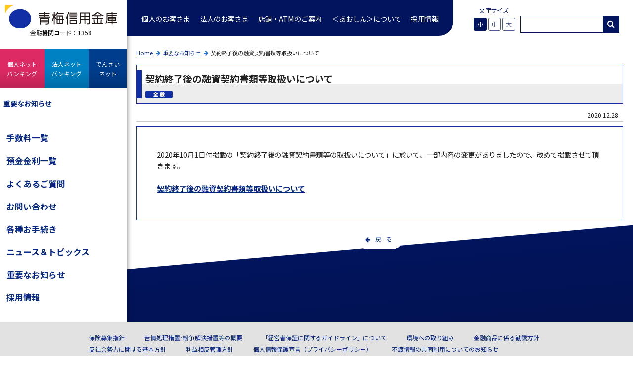

--- FILE ---
content_type: text/html
request_url: https://www.aosyn.co.jp/attention/aosyn/2020/201228.html
body_size: 8941
content:
<!DOCTYPE html>
<html lang="ja">
<head>
  <meta charset="UTF-8">
  <title>契約終了後の融資契約書類等取扱いについて｜2020｜青梅信用金庫</title>
  
    <meta name="description" content="東京西部・埼玉南部を基盤とする信用金庫。店舗一覧、商品・サービス案内。">
  <meta name="keywords" content="青梅,青梅マラソン,信用金庫,あおしん,融資,住宅ローン,預金,定期預金,年金">
  <meta name="viewport" content="width=device-width, initial-scale=1">
  <meta name="apple-mobile-web-app-title" content="あおしん">
  <base href="/" />
  <link rel="apple-touch-icon" href="/apple-touch-icon-precomposed.png">
  <link rel="canonical" href="attention/aosyn/2020/201228.html">
  <link rel="preconnect" href="https://fonts.gstatic.com">
  <link rel="stylesheet" href="https://fonts.googleapis.com/css2?family=Noto+Sans+JP:wght@400;700&display=swap">
  <link rel="stylesheet" href="https://fonts.googleapis.com/css2?family=Noto+Serif+JP:wght@400;700&display=swap">
  <link rel="stylesheet" href="/common/css/swiper.min.css">
  <link rel="stylesheet" href="/common/css/font-awesome.min.css">
  <link rel="stylesheet" href="/common/css/basic2023.css">
  
  <link rel="stylesheet" href="/common/css/sub2023.css">
  <link rel="stylesheet" href="/common/css/sub_other.css">
  
  <link rel="stylesheet" href="/common/css/attention.css?123456">
  <link rel="stylesheet" href="/common/css/font-awesome.min.css">
  <style type="text/css">
  <!--
  
  -->
  </style>
  <!-- Google Tag Manager 2023 -->
<script>(function(w,d,s,l,i){w[l]=w[l]||[];w[l].push({'gtm.start':
new Date().getTime(),event:'gtm.js'});var f=d.getElementsByTagName(s)[0],
j=d.createElement(s),dl=l!='dataLayer'?'&l='+l:'';j.async=true;j.src=
'https://www.googletagmanager.com/gtm.js?id='+i+dl;f.parentNode.insertBefore(j,f);
})(window,document,'script','dataLayer','GTM-KMV57C');</script>
<!-- End Google Tag Manager 2023 -->

<!-- Google Tag Manager koukoku2509-->
<script>(function(w,d,s,l,i){w[l]=w[l]||[];w[l].push({'gtm.start':
new Date().getTime(),event:'gtm.js'});var f=d.getElementsByTagName(s)[0],
j=d.createElement(s),dl=l!='dataLayer'?'&l='+l:'';j.async=true;j.src=
'https://www.googletagmanager.com/gtm.js?id='+i+dl;f.parentNode.insertBefore(j,f);
})(window,document,'script','dataLayer','GTM-T7MGNCN');</script>
<!-- End Google Tag Manager -->

</head>

<body id="attention" class="c_201228">
<!-- Google Tag Manager 2023 (noscript) -->
<noscript><iframe src="https://www.googletagmanager.com/ns.html?id=GTM-KMV57C"
height="0" width="0" style="display:none;visibility:hidden"></iframe></noscript>
<!-- End Google Tag Manager 2023 (noscript) -->

<!-- Google Tag Manager (noscript) koukoku2509-->
<noscript><iframe src="https://www.googletagmanager.com/ns.html?id=GTM-T7MGNCN"
height="0" width="0" style="display:none;visibility:hidden"></iframe></noscript>
<!-- End Google Tag Manager (noscript) -->

<!--
<div id="iebox">
  <p><a href="/ie/">Internet Explorer6 および Internet Explorer7 をお使いの方でインターネットバンキングおよびでんさいネットをご利用の方はこちらからログインしてください。</a></p>
</div>
-->

<div id="contents">
  
  <a href="/" id="logobox">
  <h1><img src="/common/img/logo.svg" alt="青梅信用金庫" /></h1>
  <p>金融機関コード：1358</p>
  </a>

<div id="centerbox">
<header id="header">
	
  <nav id="main_menu" class="cate918">
    <a id="btn_sp_menu"><i class="fa fa-list fa-2x"></i><span>menu</span></a>
	
	<ul><li><a href="/kojin/" title="個人のお客さま" >個人のお客さま</a></li>
<li><a href="/houjin/" title="法人のお客さま" >法人のお客さま</a></li>
<li><a href="/shop/" title="店舗・ATMのご案内" >店舗・ATMのご案内</a></li>
<li><a href="/about/" title="＜あおしん＞について" >＜あおしん＞について</a></li>
<li class="last"><a href="/recruit/" title="採用情報" >採用情報</a></li>
</ul>
	
	
	</nav>
	<!--/#main_menu-->
		<div id="header_box">
			<div id="font-box">
				<p id="font_size">文字サイズ</p>
				<p id="bt_font_size"></p>
			</div>
			<div id="search_box">
			<div id="search_box_inner">
			
			<div class="mt-site-search-container"><div id="mt-site-search" class="mt-site-search" data-fields="keywords" data-language="ja_JP" data-entry-jsons="https://search-1710557528-17977.movabletype.io/65f50de3ea7db88500f80c9d/entry.json" data-form-action="/result.html" data-no-site-fetch="1" data-search-id="65f50de3ea7db88500f80c9d" data-search-result-container="result_box" data-search-result-count="30" data-site-id="38891" data-storage-id="65f50de3ea7db88500f80c9d"></div><script src="https://site-search.movabletype.net/v1/assets/38891/js/search.js" id="mt-site-search-script" async defer></script></div>


			</div>
			</div>
<!--/#search-->
</div>
<!--/#header_box-->

</header>
<!-- /#header -->

  <nav id="ib_menu">
    <ul>
      <li id="bt_ib"><a href="ibk/"><span><strong>個人</strong><br>ネット<br>バンキング</span></a></li>
      <li id="bt_ibh"><a href="ibh/"><span><strong>法人</strong><br>ネット<br>バンキング</span></a></li>
      <li id="bt_den"><a href="/den/"><span>でんさい<br>ネット</span></a></li>		
    </ul>
  </nav>
  
  <div id="mainbox">

<div class="mainbox_inner">	
<div class="breadcrumbs"><a class="b_crumb" href="/" title="Home">Home</a><i class="fa fa-arrow-right"></i><a class="b_crumb" href="/attention/" title="重要なお知らせ 一覧">重要なお知らせ</a><i class="fa fa-arrow-right"></i><span class="b_currentCrumb">契約終了後の融資契約書類等取扱いについて</span></div>
<!-- &ignoreIds=`2` -->
<h2 class="st1"><div>契約終了後の融資契約書類等取扱いについて
<span class="cate"><img src="/common/img/icn_aosyn.gif" alt="aosyn853-3" /></span>

</div></h2>
<p class="news_date">2020.12.28</p>
</div>



  <div id="main_img_box">
  <div class="mainbox_inner">	
	<div class="mainbox_image">
 	
	
	</div>
  
  </div>
  </div>
              
  <div class="mainbox_inner">
<div class="whitebox">
<p>2020年10月1日付掲載の「契約終了後の融資契約書類等の取扱いについて」に於いて、一部内容の変更がありましたので、改めて掲載させて頂きます。</p>
	
<h5 class="st1"><a href="../../../content/files/news/201228.pdf" target="_blank">契約終了後の融資契約書類等取扱いについて</a></h5>
</div>
</div>
  <div class="mainbox_inner">
  
  </div>
  
  <!-- .bottom_menu -->
  <div class="bottom_menu">
  <p class="bt_back"><a href="javascript:history.back();">戻る</a></p>
  </div>
  <!-- /.bottom_menu -->
  
  </div>
</div>
<!-- /#centerbox -->


<div id="sidebox">

  <ul id="ib_menu_side">
<li id="bt_ib"><a href="ibk/"><span>個人ネット<br>バンキング</span></a></li>
<li id="bt_ibh"><a href="ibh/"><span>法人ネット<br>バンキング</span></a></li>
<li id="bt_den"><a href="/den/"><span>でんさい<br>ネット</span></a></li>		
</ul>
  
  <nav id="sub_menu">
  <h2><a href="/attention/">重要なお知らせ</a></h2>
  
  </nav>
  <!--/#sub_menu-->
  
  <div id="sidebox_inner">
  	<div id="info_menu">
	<h2>AOSYN INFORMATION</h2>
	<ul>
		<li id="info_menu_01"><a href="about/fee/pay.html" class="btover">手数料一覧</a></li>
		<li id="info_menu_08"><a href="kojin/tameru/kinri/yokin.html" class="btover">預金金利一覧</a></li>
		<li id="info_menu_02"><a href="about/qa/" class="btover">よくあるご質問</a></li>
		<li id="info_menu_03"><a href="about/inquiry/" class="btover">お問い合わせ</a></li>
		<li id="info_menu_05"><a href="kojin/otherservice/tetsuzuki.html" class="btover">各種お手続き</a></li>
		<li id="info_menu_04"><a href="news/" class="btover">ニュース＆トピックス</a></li>
		<li id="info_menu_06"><a href="attention/" class="btover">重要なお知らせ</a></li>
		<li id="info_menu_07"><a href="/recruit/" class="btover">採用情報</a></li>
	</ul>
	<!--<p><a href="/sagyo/tone.pdf" target="_blank">開発用：tone</a></p>-->
	</div>
	<!--/#info_menu-->
  </div>
  
</div>
<!-- /#sidebox -->	

</div>
<!-- /#contents -->

<div id="footer">



<div id="footer_menu">
  <div class="inner">
  <ul id="footerlinkbox"><div>
  </div>
  </div>
  <!-- /#footer_menu -->

<div class="inner">
<div id="footer_box">
<p id="copyright">Copyright © Ome Shinkin Bank. All Rights Reserved.</p>
<p id="bankcode">金融機関コード：1358</p>	
</div>

<div id="footer_logo">
  <a href="/"><img src="/common/img/logo_s.png" alt="青梅信用金庫" /></a>
</div>

<p id="bt_totop"><a class="pie" href="#big_bg"><i class="fa fa-arrow-up"></i></a></p>

</div>
</div>
<!-- /#footer -->

<script src="/common/js/jquery-3.6.0.min.js"></script>
<script src="/common/js/swiper.min.js"></script>
<script src="/common/js/plugins.js"></script>
<script src="/common/js/main2021.js"></script>




<script type="text/javascript">

</script>

</body>
</html>

--- FILE ---
content_type: text/html
request_url: https://www.aosyn.co.jp/news/footerlink.html
body_size: 2313
content:
<ul>
        <li><a href="/about/policy/hoken.html">保険募集指針</a></li><li><a href="/about/policy/adr.html">苦情処理措置･紛争解決措置等の概要</a></li><li><a href="/about/policy/keieihosyo.html">「経営者保証に関するガイドライン」について</a></li><li><a href="/about/outline/environment.html">環境への取り組み</a></li><li><a href="/about/policy/kanyuu.html">金融商品に係る勧誘方針</a></li><li><a href="/about/policy/hansei.html">反社会勢力に関する基本方針</a></li><li><a href="/about/policy/riekisohan.html">利益相反管理方針</a></li><li><a href="/about/policy/privacy1.html">個人情報保護宣言（プライバシーポリシー）</a></li><li><a href="/about/policy/privacy3.html">不渡情報の共同利用についてのお知らせ</a></li><li><a href="/houjin/improvement/enkatsu.html">地域金融円滑化のための基本方針</a></li><li><a href="/about/policy/privacy4.html">特定個人情報の適正な取り扱いに関する基本方針</a></li><li><a href="/about/policy/policy_gyomu.html">お客さま本位の業務運営に関する基本方針</a></li><li><a href="/about/policy/daiko3.html">電子決済等代行業者との連携および協働について</a></li><li><a href="/about/policy/epn.html">電子公告</a></li><li><a href="/about/policy/regu/">各種規定集のご案内</a></li><li><a href="/about/policy/shintaku.html">信託契約代理店に関する表示</a></li><li><a href="/about/policy/shinkindairi.html">信用金庫代理業者に関する表示</a></li><li><a href="/about/policy/tokumei.html">匿名加工情報の作成及び第三者提供について</a></li><li><a href="/about/policy/mlt.html">マネー・ローンダリング・テロ資金供与・拡散金融対策基本方針</a></li><li><a href="/about/policy/ch.html">カスタマーハラスメントへの対応方針</a></li><li><a href="/about/policy/awp.html">女性活躍推進法に基づく一般事業主行動計画と青梅信用金庫の働き方について</a></li><li><a href="/about/policy/asn.html">次世代育成支援対策推進法に基づく一般事業主行動計画について</a></li><li><a href="/about/policy/csm.html">サイバーセキュリティ管理に関する基本方針</a></li>
	<li><a href="/about/sitemap.html">サイトマップ</a></li>
 </ul>

--- FILE ---
content_type: text/css
request_url: https://www.aosyn.co.jp/common/css/basic2023.css
body_size: 36593
content:
/*! normalize.css v1.1.3 | MIT License | git.io/normalize */article,aside,details,figcaption,figure,footer,header,hgroup,main,nav,section,summary{display:block}audio,canvas,video{display:inline-block;*display:inline;*zoom:1}audio:not([controls]){display:none;height:0}[hidden]{display:none}html{font-size:100%;-ms-text-size-adjust:100%;-webkit-text-size-adjust:100%}html,button,input,select,textarea{font-family:sans-serif}body{margin:0}a:focus{outline:thin dotted}a:active,a:hover{outline:0}h1{font-size:2em;margin:.67em 0}h2{font-size:1.5em;margin:.83em 0}h3{font-size:1.17em;margin:1em 0}h4{font-size:1em;margin:1.33em 0}h5{font-size:.83em;margin:1.67em 0}h6{font-size:.67em;margin:2.33em 0}abbr[title]{border-bottom:1px dotted}b,strong{font-weight:bold}blockquote{margin:1em 40px}dfn{font-style:italic}hr{-moz-box-sizing:content-box;box-sizing:content-box;height:0}mark{background:#ff0;color:#000}p,pre{margin:1em 0}code,kbd,pre,samp{font-family:monospace,serif;_font-family:'courier new',monospace;font-size:1em}pre{white-space:pre;white-space:pre-wrap;word-wrap:break-word}q{quotes:none}q:before,q:after{content:'';content:none}small{font-size:80%}sub,sup{font-size:75%;line-height:0;position:relative;vertical-align:baseline}sup{top:-0.5em}sub{bottom:-0.25em}dl,menu,ol,ul{margin:1em 0}dd{margin:0 0 0 40px}menu,ol,ul{padding:0 0 0 40px}nav ul,nav ol{list-style:none;list-style-image:none}img{border:0;-ms-interpolation-mode:bicubic}svg:not(:root){overflow:hidden}figure{margin:0}form{margin:0}fieldset{border:1px solid silver;margin:0 2px;padding:.35em .625em .75em}legend{border:0;padding:0;white-space:normal;*margin-left:-7px}button,input,select,textarea{font-size:100%;margin:0;vertical-align:baseline;*vertical-align:middle}button,input{line-height:normal}button,select{text-transform:none}button,html input[type="button"],input[type="reset"],input[type="submit"]{-webkit-appearance:button;cursor:pointer;*overflow:visible}button[disabled],html input[disabled]{cursor:default}input[type="checkbox"],input[type="radio"]{box-sizing:border-box;padding:0;*height:13px;*width:13px}input[type="search"]{-webkit-appearance:textfield;-moz-box-sizing:content-box;-webkit-box-sizing:content-box;box-sizing:content-box}input[type="search"]::-webkit-search-cancel-button,input[type="search"]::-webkit-search-decoration{-webkit-appearance:none}button::-moz-focus-inner,input::-moz-focus-inner{border:0;padding:0}textarea{overflow:auto;vertical-align:top}table{border-collapse:collapse;border-spacing:0}
/* 	#footer, .seisaku{
display: none;
} */

/*! HTML5 Boilerplate v4.3.0 | MIT License | http://h5bp.com/ */

/***simple tag***/

html,button,input,select,textarea {color: #222;}


#iebox {
    display: none;
}

html.lt-ie8 #iebox {
    display: block;
}

#iebox a { color: #fff; font-weight: bold; padding: 10px; background-color: red; }


a{color: #052782;outline: 0;
	transition-duration: .5s;
	transition-property: opacity;
}
/* a:visited{color: #052782;} */
a:hover{
	color: #342cd6; text-decoration: none;
	opacity:0.7;
}


html {font-size: 1em;}

::-moz-selection {
    background: #b3d4fd;
    text-shadow: none;
}

::selection {
    background: #b3d4fc;
    text-shadow: none;
}

hr {
    display: block; height: 1px; border: 0; border-top: 1px solid #ccc; margin: 1em 0; padding: 0;
}

audio,canvas,img,video {
	vertical-align: middle;
}

fieldset { border: 0; margin: 0; padding: 0;}

textarea {resize: vertical;}

* {
    -webkit-box-sizing: border-box;
       -moz-box-sizing: border-box;
         -o-box-sizing: border-box;
        -ms-box-sizing: border-box;
            box-sizing: border-box;
}

p { margin: 0;padding: 0.25em 0; }

img {max-width: 100%;}

img[src$=".svg"] {height: 100%;}

ul {
    list-style: none;
    list-style-image: none;
    margin: 0;
    padding: 0;
}

.din {display: none;}

.underbar {border-bottom: 1px solid red;}
.redunderbar {border-bottom: 1px solid red;}

#header ul, #sidebox ul, #footer ul{
	list-style: none;
	list-style-image: none;
	margin: 0;
	padding: 0;
}



/***frame***/
.frame1{
	margin-top: 0.5em;
	margin-bottom: 0.5em;
	border: 1px solid #ccc!important;
	padding: 0.5em 1em;
	background-color: #fffce9!important;  
}
.frame2{
	border: 2px solid #ccc!important;
	padding: 0.5em 1em;
}

.frame3{
	color: #fff;
	background-color: #c44b4b!important;
	padding: 0.25em 0.5em;
	text-align: center;
	font-size: 1.8em;
	border:2px inset #E17F7F!important;	
}

.frame_red{
	color: #fff;
	background-color: #cc0033!important;
	padding: 0.25em 0.5em;
	text-align: center;
	font-size: 1.2em;
}

.frame_blue{
	color: #fff;
	background-color: #1634a2!important;
	padding: 0.25em 0.5em;
	text-align: center;
	font-size: 1.2em;
}

.frame_orenge{
	color: #fff;
	background-color: #ff6600!important;
	padding: 0.25em 0.5em;
	text-align: center;
	font-size: 1.2em;
}

.r10{
	border-radius: 10px;
	-webkit-border-radius: 10px;   
	-moz-border-radius: 10px;
/* 	position: relative; */
}

.yaji, .yaji2{
	background:url(/common/img/yaji_red.gif) center bottom no-repeat;
	background-size: 100%;
	width: 360px;
	height: 70px;
	padding-top: 10px;
	margin: auto;
	color: #fff;
	text-align: center;
	font-size: 13px;
}

.yaji2{
	background:url(/common/img/yaji_beige.gif) center bottom no-repeat;
	background-size: 100%;
	color: #5d2000;
}

/*SP*/
@media screen and (max-width: 767px) {
	.yaji, .yaji2{
			width: 288px;
			height: 56px;
			padding-top: 3px;
		}
}

img .phb300,
.phb300 img{
	padding-bottom: 15px;
	background: url(/common/img/pb300.png) no-repeat center bottom;
}

.dib{display: inline-block;}

.notice{
	padding-left: 1em;
   text-indent: -1em;
}

/***margin, padding***/
.mt{margin-top: 2em!important;}/*段落境界につける*/
.m0{margin:0!important;}
.mt0{margin-top: 0!important;}
.mt5{margin-top: 5px!important;}
.mt10{margin-top: 10px!important;}
.mt20{margin-top: 20px!important;}
.mt30{margin-top: 30px!important;}
.mt40{margin-top: 40px!important;}
.mt50{margin-top: 50px!important;}
.mb0{margin-bottom: 0!important;}
.mb10{margin-bottom: 10px!important;}
.mb20{margin-bottom: 20px!important;}
.mb30{margin-bottom: 30px!important;}
.mb40{margin-bottom: 40px!important;}
.mb50{margin-bottom: 50px!important;}
.mr10{margin-right: 10px!important;}
.mr20{margin-right: 20px!important;}
.mr30{margin-right: 30px!important;}
.mr40{margin-right: 40px!important;}
.mr50{margin-right: 50px!important;}
.mr60{margin-right: 60px!important;}
.mr70{margin-right: 70px!important;}
.ml10{margin-left: 10px!important;}
.ml20{margin-left: 20px!important;}
.ml30{margin-left: 30px!important;}
.ml40{margin-left: 40px!important;}
.ml50{margin-left: 50px!important;}
.mtb10{margin-top: 10px!important; margin-bottom: 10px!important;}

.p0{padding:0!important;}
.p10{padding:10px!important;}
.p20{padding:20px!important;}
.pt0{padding-top: 0!important;}
.pb0{padding-bottom: 0!important;}

.w5{width: 5%!important;}
.w10{width: 10%!important;}
.w15{width: 15%!important;}
.w20{width: 20%!important;}
.w25{width: 25%!important;}
.w30{width: 30%!important;}
.w40{width: 40%!important;}
.w41{width: 41%!important;}
.w42{width: 42%!important;}
.w43{width: 43%!important;}
.w49{width: 49%!important;}
.w50{width: 50%!important;}
.w60{width: 60%!important;}
.w70{width: 70%!important;}
.w80{width: 80%!important;}
.w90{width: 90%!important;}
.w100{width: 100%!important;}
.w_auto{width: auto!important;}
.w50_pc{width: 50%!important;}

.red{color: #ce002e;}
.blue{color: #2945be;}

/***negative margin***/
.nm1,
.nm1 p{
	list-style-type: none;
	padding-left: 1em!important; text-indent: -1em!important;
}

.nm2{
	list-style-type: none;
	padding-left: 2em!important; text-indent: -2em!important;
}

.nm3{
	list-style-type: none;
	padding-left: 3em!important; text-indent: -3em!important;
}

.nm4{
	list-style-type: none;
	padding-left: 4em!important; text-indent: -4em!important;
}

.nm5{
	list-style-type: none;
	padding-left: 5em!important; text-indent: -5em!important;
}



/***table***/
table.st1{
	border: 1px solid #132fa5;
	background-color: #fff;
}

table.st1 th, table.st1 td{
	border: 1px solid #132fa5;
	padding: 5px 10px;
}

table.st1 td.st1{
	background-color: #fffcee;
}

table.st1 th{
	background-color: #e6c4e7;
}

table.st1 th.side1{
	min-width: 6em;
	background-color: #d3deeb;
}

table.st1 .strong{
	background-color: #fffdb0;
	font-size: 1.1em;
}

/******/

table.st2{
	border: 1px solid #a6148e;
	background-color: #fff;
}

table.st2 th, table.st2 td{
	border: 1px solid #6a480d;
	padding: 2px 5px;
}

table.st2 th{
	background-color: #c3e0aa;
}

table.st2 th.side1{
	background-color: #ebe5d4;
}

/******/

table.st3 th{
	border-top: 3px solid #fff;
	border-bottom: 3px solid #fff;
	background-color: #ccc;
	padding: 2px 20px;
}

table.st3 td{
	border-top: 3px solid #fff;
	border-bottom: 3px solid #fff;
	background-color: #ededed;
	padding: 2px 20px;
}

/*金庫概要で利用*/

table.st4{
	width: 100%;
	font-size: 1.16em;
	letter-spacing: 1px;
	border-top: 2px solid #999;
	border-bottom: 1px solid #999;
	background-color: #fff;
	border-collapse:separate;
}

table.st4 th, table.st4 td{
	font-weight: normal;
	border-top: 4px solid #fff;
	border-bottom: 1px solid #999;
	padding: .5em 2em;
	
}

table.st4 th{
	background:url(/common/img/th_bk.png);
}

td.price{
	text-align: right;
	padding-right:5%!important;
}


/*線なし*/
table.nbd,
table.nbd th,
table.nbd td{
	border: 0;
}

/*斜線用*/
/*
td.empty{padding:0!important;}
div.brdrslash{ position:relative; margin:0; padding:0;}
div.brdrslash span{ position:absolute; top:0; left:0; width:0; height:0;}
*/

/*SP*/
@media screen and (max-width: 767px) {
	td.price{
		padding-right:2px!important;
	}
}

.db_cream{
	 outline: solid 5px #e7e7d7;
	 /* background-color: #e7e7d7; */
	 margin-top: 10px;
	 margin-bottom: 10px;
}

/*SP*/
@media screen and (max-width: 767px) {
	.sp_hidden{display: none;}
	.w50_pc{width: auto!important;}
	table.st1 th, table.st1 td{padding: 2px;}
}

/*PC*/
@media print, screen and (min-width: 768px) {
	.pc_hidden{
		display: none;
	}
}


	
.mlr1{
	margin-left:1em;
	margin-right:1em;
}

.mlr2{
	margin-left:2em;
	margin-right:2em;
}

.fll{
	float: left;
}

.flr{
	float: right;
}

.fll1, .fll1_pc{
	float: left;
	padding-right: 1em;
}

.flr1, .flr1_pc{
	float: right;
	padding-left: 1em;
}

.cll{clear: left!important;}
.clr{clear: right!important;}
.clb{clear: both!important;}

.larger{font-size:1.16em;}
.largest{font-size:1.33em;}

.smaller{font-size:0.92em;}
.smallest{font-size:0.83em;}

/*SP*/
@media screen and (max-width: 767px) {
	.sp_smaller{font-size:0.92em;}
	.sp_smallest{font-size:0.83em;}
	.fll1_pc, .flr1_pc{float: none;}
}

.tac{text-align: center;}
.tal{text-align: left;}
.tar{text-align: right;}

.outer{overflow: hidden;}
@media print {
	/*For FireFox*/
/* 	.outer{overflow: visible!important;} */
}


.c_outer{text-align: center;}
.c_outer p{text-align: left;}
.c_inner{display: inline-block;}

.c_outer70{
	width: 82.35%;
	padding-left: 15%;
}

.c_outer80{
	width: 88.89%;
	padding-left: 10%;
}

.c_outer90{
	width: 94.74%;
	margin-left: 5%;
}

.c_inner90{
	margin-left: auto;
	margin-right: auto;
	width: 90%;
}

.c_inner80{
	margin-left: auto;
	margin-right: auto;
	width: 80%;
}

.c_inner70{
	margin-left: auto;
	margin-right: auto;
	width: 70%;
}

.c_inner60{
	margin-left: auto;
	margin-right: auto;
	width: 60%;
}

.c_inner50{
	margin-left: auto;
	margin-right: auto;
	width: 50%;
}

#bt_totop {
    position: fixed;
    bottom: 10px;
    right: 10px;
    z-index:999;
}

#bt_totop a {
    background: #02145d;
    text-decoration: none;
    color: #fff;
    width: 60px;
    height: 50px;
    padding: 5px 0;
    text-align: center;
    display: block;
    border-radius: 8px;  
    -webkit-border-radius: 8px;   
    -moz-border-radius: 8px;
    font-size: 2em;
}

/*PC*/
@media screen and (min-width: 768px) {
	
}

/*PRINT*/
@media print{
	#bt_totop {display: none;}
}


/*SP*/
@media screen and (max-width: 767px) {
	#bt_totop {
	    bottom: 5px;
	    font-size: 1em;
	}
}

/*PC*/
@media screen and (min-width: 768px) {
	#bt_totop a:hover {
	    text-decoration: none;
	    background: #2973CF;
	}
}



/* ==========================================================================
   Author's custom styles
   ========================================================================== */
body{
	font-family: "Noto Sans JP", "Hiragino Kaku Gothic ProN", "ヒラギノ角ゴ ProN W3", Meiryo, メイリオ, Osaka, "MS PGothic", "ＭＳ Ｐゴシック", sans-serif;
	line-height: 1.6;
}

/*PC*/
/*
@media print, screen and (min-width: 768px) {
	body{min-width: 960px;}
}
*/


/***header***/

#header{
	display: flex;
	justify-content: space-between;
	align-items: stretch;
	position: fixed;
	z-index: 5000;
	width: 80%;
}

#logobox{
	display: block;
	position: absolute;
	padding: 10px 20px 10px 10px;
	top: 0;
	left: 0;
	width: 20%;
	text-align: center;
	background: #fff;
	border-radius: 0 0 30px 0;
	text-decoration: none;
	color: #000;
}

#logobox h1{
  max-width: 300px;
  margin: auto;
}

#logobox h1,
#logobox h1 + p{
	padding: 0;
	line-height: 1.5;	
}

/*SP*/
@media screen and (max-width: 767px) {
	#logobox{
		width: 40%;
		padding: 3px 20px 5px 5px;
		font-size: .6em;
		z-index: 1000;
	}
}

#centerbox{
	width: 80%;
  position: relative;
  overflow: hidden;
	padding-bottom: 50px;
}

/*青バック*/
#centerbox::after{
  content:"";
  width: 130%;
  height: 100vh;
  background: #02145d;
  background: linear-gradient(to bottom, #02145d 0%,#010B31 100%);
  display: block;
  position: absolute;
  top: 500px;
  transform: translateX(-10%) rotate(-5deg);
	transform-origin:center center 0;
  z-index: -1;
}


#index #centerbox::after{
	top: 35vw;
	height: 45vw;
}

@media screen and (max-width: 1000px) {
/*
	#centerbox::after{
		height: 65vw;
	}	
*/
	
	#index #centerbox::after{
		top: 48vw;
		height: 65vw;
	}
}

/*SP*/
@media screen and (max-width: 767px) {
	#centerbox{
	  width: 100%;
	}
	
	#index #centerbox::after{
  	top: 48vw;
		height: 65vw;
	}
	
}

.inner{
	max-width: 960px;	
	margin: auto;
/* 	overflow: hidden; */
}

/*PC*/
@media print, screen and (min-width: 768px) {


	#header_box{
		display: flex;
		flex-grow: 2;
		justify-content: center;
		align-items: flex-end;
		line-height: 1;
		padding: 5px 10px;
	}
	
	#header_box #font-box{
		text-align: center;
  	color: #02145d;
	}
	
	#header_box #font-box p{
		margin: 0;
		font-size: 12px;
	}
	
	#header_box p#bt_sitemap{
		margin-right: 10px;
	}
	
	#header_box p#bt_sitemap a{
		display: block;
		background-color: #2a74d0;
		border: 1px solid #fff;
		padding: 6px;
		color: #fff;
		text-decoration: none;
		border-radius: 3px;  
		-webkit-border-radius: 3px;   
		-moz-border-radius: 3px;
	}
	
	#header_box p#bt_sitemap a:hover{
		background-color: #fff;
		color: #342cd6;
	}
	
	#header_box p#font_size{
		padding: 6px;
		padding-top: 10px;
	}
	
	#header_box p#bt_font_size{
		margin: 0 10px 2px;
		white-space: nowrap;
	}
	
	/* フォントサイズ切り替えボタンのスタイル*/
	#bt_font_size div.small,#bt_font_size div.medium,#bt_font_size div.large {
		font-size:12px; display:inline-block; zoom:1; padding:6px; 
		border: 1px solid #02145d;
		cursor:pointer; margin-left:3px; line-height: 1;
		background-color: #fff;
		opacity: 0.7;
		border-radius: 3px;  
		}
	#bt_font_size div:hover { opacity: 1;}
	#bt_font_size div.active { color:#fff; background-color:#02145d; opacity: 1;}

	#main_menu{
		background: #02145d;
		border-radius: 0 0 30px 0;
		padding: 
		8px 20px 5px;
		font-size: 1.2em;
		display: flex;
		align-items: center;
	}
	
	
	#main_menu ul{
		text-align: center;
		margin: auto;
		display: flex;
		flex-wrap: wrap;

	}
	
	
	#main_menu ul li a{
		color: #fff;
		text-decoration: none;
		display: block;
		padding: 5px 10px;
		white-space: nowrap;
	}
	
	#main_menu ul li.current a{border-bottom: 2px solid #de2a64;}
	

	#main_menu ul li#mm_top {display: none;}

	
	#btn_sp_menu{display: none;}
	
	/* #index #main_menu ul li#mm_kojin a, */
	#kojin #main_menu ul li#mm_kojin a{background-position: 0 -76px;}
	#houjin #main_menu ul li#mm_houjin a{background-position: -190px -76px;}
	#shop #main_menu ul li#mm_shop a{background-position: -380px -76px;}
	#about #main_menu ul li#mm_about a{background-position: -570px -76px;}
	#recruit #main_menu ul li#mm_recruit a{background-position: -760px -76px;}
}

@media screen and (min-width: 1400px) {
	
	#main_menu ul li a{
		padding: 5px 20px;

	}
}


@media screen and (max-width: 1200px) {


	#font-box{
		display: none;
	}
	
	#header_box{
		align-items: center;
	}
}


/*SP*/
@media screen and (max-width: 767px) {
	#main_menu ul li#mm_top {display: block;}
}



/*SP*/
@media screen and (max-width: 767px) {

/*
	#header{
		overflow: hidden;
	}
*/
	
	#main_menu ul li{
		width: 50%;
		float: left;
	}
	
	#main_menu ul li a{
		display: block;
		margin: 1px;
		padding: 5px;
		background-color: #fff;
		opacity: 0.7;
		border: 1px solid #132FA5;
		font-weight: bold;
		text-decoration: none;
	}
	
	
	#main_menu ul li#mm_shop{width: 100%}
	#main_menu ul li#mm_about{text-indent: -0.7em; white-space: nowrap; overflow: hidden;}
	#main_menu ul li#mm_about span{
	letter-spacing:-0.5em;
	}
		
	#main_menu{
		position: fixed;
		top: 0;
		right: 0;
		height: 0;
		width: 0;
		background: rgba(255,255,255,.6);
		z-index: 10000;
	}
	#main_menu.active{
		height: 100%;
		width: 100%;
	}
	
	#btn_sp_menu{
		position: absolute;
		top: 5px;
		right: 5px;
		display: block;
		text-align: center;
		float: right;
		font-size: .7em;
		background: #02145d;
		color: white;
		padding: 8px;
		border-radius: 10px;
		width: 60px;
		height: 50px;
		
		
	}
		#btn_sp_menu:hover{
			background: #2973CF;
		}
		#btn_sp_menu i.fa{
			display: block;
			font-size: 2.5em;
		}
		#main_menu.active i.fa-list:before{
			content: "\f00d" !important;
		}
		#main_menu.active #btn_sp_menu span{
			display: none;
		}
			#main_menu.active #btn_sp_menu:after{
				content: "close";
			} 
	#main_menu ul{
		margin-top: 5em;
		position: absolute;
		visibility: hidden;
		right: -100%;
		z-index: 10000;
		background: #faf5f0;
		border: 2px solid #132FA5;
		padding: 10px;
		-webkit-border-radius: 10px;
		-moz-border-radius: 10px;
		border-radius: 10px;
		-webkit-transition: right .5s;
		-moz-transition: right .5s;
		-ms-transition: right .5s;
		-o-transition: right .5s;
		transition: right .5s;
	}
	#main_menu.active ul{
		visibility: visible;
		width: 100%;
		right: -40px;
		
	}
	#main_menu ul li{
		width: auto;
		margin: 5px;
		float: none;
		overflow: hidden;
	}
	
	#kojin #main_menu ul li#mm_kojin a,
	#houjin #main_menu ul li#mm_kojin a{
		background-color: #132FA5;
		color: #fff;
	}
	
	#font_size,#bt_font_size{display: none;}
	
}


/***contents***/
#contents{
  font-size: 12px;
	overflow: hidden;
	position: relative;
  display: flex;
  flex-direction: row-reverse;
  justify-content: space-between;
}

/*SP*/
@media screen and (max-width: 767px) {
	#contents{
	  display: block;
	}
}

#mainbox{
  padding-top: 82px; /*!!! 72+10*/
}


#mainbox article{
	background-color: #faf5f0;
	margin: 20px;
	padding: 20px;
	box-shadow: 0 0 5px rgba(0,0,0,0.4);
	font-size: 1.2em;
	line-height: 1.7em;
}



#mainbox h2{
  padding-top: 1em;
		font-size: 1.6em;
		line-height: 1.8em;
}

#mainbox h2 span{
	display: block;
	font-size: 0.7em;
	line-height: 1.2em;
	margin-top: 5px;
}

#mainbox{
	z-index: 5;
	text-align: center;
}

.mainbox_inner{
	/*max-width: 850px;*/
	max-width: 1040px;
	margin: 0 auto;
	padding: 0 20px;
	position: relative;
	text-align: left;
}

/*SP*/
@media screen and (max-width: 767px) {
	.mainbox_inner{
		padding: 0 10px;
	}	
}

.mainbox_image{
 position: relative; 
}

/*
.mainbox_inner #player_outer{
  border: 1px solid red;
  
  margin: auto;
  position: relative;
  width: 100%;
  max-width: 640px;
  padding-top: 56.25%;
  position: relative;
  height: 0;
  }

.mainbox_inner #player{
  position: absolute;
  top: 0;
  left: 0;
} 
*/ 

/***ニュース表示用***/
/*newsbox*/
#index .newsbox{margin: 40px 0;}

.newsbox header{
  display: flex;
  justify-content: space-between;
  align-items: end;
}

.newsbox header p{
 font-size: .8em; 
}

.newsbox .bt_ichiran{
  display: flex;
  justify-content: flex-end;
}

.newsbox header p a::after,
.newsbox .bt_ichiran a::after{
 background-color: #ffc524;
 content: "\f054";
 font-family: 'FontAwesome';
 padding: 5px;
 margin-left: 5px;
 line-height: 1;
}

#newsbox header p a::after,
#newsbox .bt_ichiran a::after{
  color: #fff;
  background-color: #18419b;
}

.newsbox > ul{
	list-style-type: none;
	margin: 0;
	/* padding-bottom: 1.5em; */
	display: block;
}

.newsbox > ul:before,
.newsbox > main:before{
	margin-bottom: 10px;
	display: block;
	content: "";
	width: 100%;
	height: 2px;
	background: #000;
	box-shadow: 0 2px 5px rgba(0, 0, 0, 0.38);
}

.newsbox ul>li{
  padding: 0;
}

#kojin .newsbox > ul:before,
#houjin .newsbox > ul:before{
	background: #fff;
}

.newsbox a{
	display: flex;
	font-size: 1rem;
	text-decoration: none;
	margin-bottom: 2px;
	color: black;
}

#index #attentionbox .tab-contents2 li:nth-child(n + 11){
 display: none; 
}

#kojin .newsbox header a,
#houjin .newsbox header a{
	color: #fff;
}

/*SP*/
@media screen and (max-width: 767px) {
	.newsbox a{
  	font-size: 1em;
  }
}

.newsbox .important a{
  font-weight: bold;
/*   color: #02145d; */
}

.newsbox a > div{
	padding: .5em;
	position: relative;
}

.newsbox a > div:nth-child(1){
	text-align: center;
	background-color: #ffc524;
	width: 20%;
  display: flex;
  flex-direction: column;
  justify-content: center;
}

#newsbox a > div:nth-child(1){
  background-color: #18419b;
  	color: #fff;
}

#newsbox .event a > div:nth-child(1){background-color:#097c25;}
#newsbox .campaign a > div:nth-child(1){background-color:#de2a64;}
#newsbox .tenpo a > div:nth-child(1){background-color:#02145d;}



#newsbox a > div:nth-child(1){
 padding: .2em;
}

.newsbox a > div:nth-child(1) .cate{
 display: block; 
 font-size: .8em;
}

.newsbox a > div:nth-child(2){
	background-color: #e1e1e1;
	width: 80%;
	padding-right: 3em;
}

.newsbox a[href$=".pdf"] div:nth-child(2):after{
  content:"PDF";
  background: black;
  color: #fff;
  padding: 5px 8px;
  position: absolute;
  top:0;
  right: 0;
  font-size: .7em;
}


/*SP*/
@media screen and (max-width: 767px) {
  .newsbox a > div:nth-child(1){
    font-size: .8em;
  }
  
	#mainbox{
/* 		padding: .5em 2%; */
	}
}

/***sidebox***/
#sidebox #ib_menu_side {
  padding-top: 100px;
  display: flex;
  justify-content: space-between;
  align-items: stretch;
  font-size: 1em;
}

#sidebox #ib_menu_side a{
 height: 100%; 
}

#ib_menu_side li{
  flex-grow:2;
  text-align: center;
}


#info_menu h2{display: none;}




/*PC*/
@media print, screen and (min-width: 768px) {
  #sidebox{
		box-shadow: 0 10px 10px rgba(0,0,0,0.6);
		width: 20%;
  }
  
  #sidebox_inner{
    padding: 10px 5%;
  }
  
  #info_menu{
	  padding: 7% 0;
  }
  
  #info_menu a{
	  font-weight: bold;
	  font-size: 1.4em;
	  display: block;
	  padding: .6em 0;
	  text-decoration: none;
  }
  	
	#link_menu h2{
		margin: 0 auto;
		text-indent: -9999px;
		background-image: url(/common/img/tit_link.png);
		width: 234px;
		height: 30px;
	}
	
	#link_menu ul li a {
		background: url(/common/img/ic_out.gif) no-repeat right center;
		border-bottom: 1px dotted #bfbfd6;
	}
	#link_menu ul li a:hover  {
		color: #342cd6;
		background-color: #fff;
	}
	
	
	#link_menu ul li a {
		display: block;
		padding: 3px;
		font-size: 1.2em;
		text-decoration: none;
		color: #5162b9;
		text-align: left;
		margin: 0 6px;
	}
	
	#link_menu footer a{
		background: url(/common/img/ic_21.gif) no-repeat left center;
		padding-left: 20px;
		font-size: 0.92em;
		line-height: 1;
		margin-bottom: 7px;
		display: inline_block;
	}
	
}

/*PC*/
@media print, screen and (min-width: 1300px) {
  #sidebox #ib_menu_side {
    font-size: 1.25em;
  }
}

/*SP*/
@media screen and (max-width: 767px) {
  
  #sidebox #ib_menu_side{
    display: none;
  }
	
	#sidebox_inner{
		padding: 10px 2%;
	}
	
	#info_menu{
		overflow: hidden;
	}
	
	#info_menu ul li a{
		text-align: center;
		font-size: 14px;
		line-height: 1em;
		display: block;
		float: left;
		width: 33.33%;
		padding: 1em 0;
		color:#fff;
		text-decoration: none;
		background: -moz-linear-gradient(top,  #5676be 0%, #41588e 100%); /* FF3.6+ */
		background: -webkit-gradient(linear, left top, left bottom, color-stop(0%,#5676be), color-stop(100%,#41588e)); /* Chrome,Safari4+ */
		background: -webkit-linear-gradient(top,  #5676be 0%,#41588e 100%); /* Chrome10+,Safari5.1+ */
		border-top: 1px solid #fff;
		border-right: 1px solid #fff;
	}
	
	#info_menu ul li#info_menu_06 a{
		background: -moz-linear-gradient(top,  #A40000 0%, #790000 100%); /* FF3.6+ */
		background: -webkit-gradient(linear, left top, left bottom, color-stop(0%,#A40000), color-stop(100%,#790000)); /* Chrome,Safari4+ */
		background: -webkit-linear-gradient(top,  #A40000 0%,#790000 100%); /* Chrome10+,Safari5.1+ */
	}
	
	#info_menu ul li#info_menu_07 a{
		background: -moz-linear-gradient(top,  #08BDCE 0%, #068995 100%); /* FF3.6+ */
		background: -webkit-gradient(linear, left top, left bottom, color-stop(0%,#08BDCE), color-stop(100%,#068995)); /* Chrome,Safari4+ */
		background: -webkit-linear-gradient(top,  #08BDCE 0%,#068995 100%); /* Chrome10+,Safari5.1+ */
	}


}

.special_menu{
	border-top: 2px solid #baccd5;
	text-align: center;
	margin-top: 20px;
	padding-top: 20px;
}

.special_menu a {
  display: inline-block;
  border: 1px solid #baccd5;
  max-width: 100%;
	width: 200px;
}

  .special_menu ul li{
    padding: 5px 0;
  }

/*SP*/
@media screen and (max-width: 767px) {
  
  #info_menu + .special_menu{
    margin-top: 25px;
  }
  
	.special_menu ul{
    display: flex;
    flex-wrap: wrap;
  }
  
  .special_menu ul li{
    width: 25%;
    padding: 5px;
  }
}
/*SP*/
@media screen and (max-width: 480px) {
  .special_menu ul li{
    width: 50%;
  }
    
}




/***footer***/

#footer{
  font-size: 12px;
}


	#link_menu footer p{
		margin-top: 5px;
		text-align: right;
	}


#footer_menu{
	background-color: #e2e2e2;
}

#footer_menu ul{
	width: 100%;
	margin: 0;
	padding: 0;
	list-style: none;
	overflow: hidden;
}

#footer_menu li a{
	white-space: nowrap;
	display: block;
	padding: 2px 20px;
	text-decoration: none;
}

#footer .inner{
	padding: 20px 0;
	overflow: hidden;
}

#footer_box{
	width: 70%;
	float: left;
	padding-bottom: 10px;
}

#footer_logo{
	text-align: right;
}

/*PC*/
@media print, screen and (min-width: 768px) {
	#footer_menu li{
		float: left;
	}
}


/*SP*/
@media screen and (max-width: 767px) {
	#footer_menu .inner, #footer .inner{
		padding: 10px;
	}
	
	#footer_menu li a{
		padding: 2px 0;
		display: block;
	}
	
}



/*WIDE PC*/
/*@media (min-width: 1040px) {
	.inner{
		width: 960px;	
		margin: auto;
		overflow: hidden;
	}
}*/
/*/END WIDE PC*/

.clearfix:before,
.clearfix:after {
    content: " "; /* 1 */
    display: table; /* 2 */
}

.clearfix:after {
    clear: both;
}

.clearfix {
    *zoom: 1;
}


/*SP small*/
@media screen and (max-width: 480px) {
	#info_menu ul li a{
		width: 50%;
	}
}


/*===================================
MARS Search
===================================*/
#search_box{
		width: 200px;
		height: 35px;
	}

#search_box_inner{
	width: 200px;
	position: absolute;
	z-index: 10000;
}

html:lang(ja) .mf_finder_searchBox .mf_finder_searchBox_query_input {
    background-color: #fff;
    background-image: none;
}

#index .mf_finder_searchBox_items {
	height: 30px;
}

.mf_finder_searchBox_items {
    padding: 0;
}
#search_result .mf_finder_searchBox_query_input {
	height: 37px;
}
.mf_finder_searchBox_query_input {
	height: 30px;
	padding: 2px;
	border: 1px solid #02145d;
}

.mf_finder_searchBox_submit {
		border-radius: 0;
		width: 40px;
    -webkit-appearance: none;
    -moz-appearance: none;
    appearance: none;
    font-size: 16px;
    border: 1px solid #02145d;
    background-color: #02145d;
    padding: 0;
    flex-grow: 0;
    line-height: 1;
		align-items: center;
		display: flex;
}
.mf_finder_searchBox_submit:before {
	margin: 0 auto;
	display: block;
}
.mf_finder_searchBox_submit span {
	margin: 0;
}

#search_result .mf_finder_searchBox{
	margin-top: 20px;
}

#search_result .mf_finder_searchBox_submit {
    padding: 0 10px ;
    flex-grow: 0;
}


#search_result .mf_finder_searchBox_items{
	padding: 10px;
}

.mf_finder_organic_doc_title {
    font-size: 16px;
}

/*SP*/
@media screen and (max-width: 1000px) {
	#search_box_inner{
		width: 200px;
	}
}

/*SP*/
@media screen and (max-width: 767px) {
	#search_box_inner{
		width: 150px;
	}
	#search_box{
		position: fixed;
		top:10px;
		right: 18px;
		z-index: 100;
	}
	
	.mf_finder_searchBox_submit {
    	padding: 0 10px;
	}
}


/* Six Apart
======================================================================================*/

.mt-site-search-form {
	display: flex;
	gap:0;
}

.mt-site-search-form__query {
	width: auto;
	width: calc(100% - 35px);
	/* width: 50px; */
	/* max-width: 100%; */
	flex-grow: 1;
	height: 32px;
	padding: 0 8px;
	border: 1px solid #02145d;
	font-size: 1rem;
}

.mt-site-search-form__button {
	width: 35px;
	border-radius: 0;
	appearance: none;
	font-size: 1px;
	border: 1px solid #02145d;
	background-color: #02145d;
	padding: 0;
	flex-grow: 0;
	line-height: 1;
	align-items: center;
	display: flex;
	margin-left: 0;
}

.mt-site-search-form__button:before {
	font-size: 16px;
	color: #fff;
	margin-left: 7px;
	display: block;
	content: "\F002";
	font-family: FontAwesome;
}

#result_box{
	font-size: 1.2rem;
}

.mt-site-search-result-item__url {
	font-size: 0.8125rem;
	color: #DE2A5C;
}

/*===================================
制作用
===================================*/
#edit_comment,#edit_status{
	clear: both;
	margin: 5px 0;
	font-size: 1.2em;
	background-color: #fff;
	padding: 10px;
	color: red;
	border: 2px solid red;
	min-height: 150px;
}

#edit_status{
	color: blue;
	border: 2px solid blue;
	min-height: 50px;
}

#edit_comment h3,#edit_status h3{
	margin-top: 0;	
}

.edit_img{
	width: 100%;
	height: 200px;
	padding-top: 90px;
	background-color: #ccc;
	text-align: center;
}

.sdn{
	text-align: center;
	padding-top:1em;
}
.sdnr{
	text-align: right;
	padding-top:1em;
}


.tid{
text-indent:1em;
}

/* clearfix
---------------------------------*/
.clearfix:after {/*for modern browser*/
	content: " ";
	display: block;
	clear: both;
	height: 0;
	visibility: hidden;
}
	
.clearfix {
	zoom: 1; /*for IE 5.5-7*/
	display: inline-block;
}
	
/* exlude MacIE 5 \*/
* html .clearfix {
	height: 1%;
}
	
.clearfix {
	display: block;
}

/*subtop_menu トップページにのみ存在*/
.subtop_menu{
	margin-top: 30px;
	padding-bottom: 20px;
	font-size: 1.3334em;
}

#index .subtop_menu{
	padding-top: 20px;
	background-color: #fbd3e7;
}

.subtop_menu a{
	text-decoration: none;
}

.subtop_menu h2{
	margin-bottom: 20px;
}
/*.tab-menu*/
.tab-menu {
    display: flex;
    justify-content: space-between;
    text-align: center;
    line-height: 1.3;
    color: #fff;
}

.tab-menu > *{
    width: 19.5%;
    padding: 10px;
    background-color:	#f9a7d0;
    cursor: pointer;
}

#houjin .tab-menu > *{
	width: 24.5%;
	background-color: #74c7f7;
}

.tab-menu img{
		padding-top: 7px;
    display: block;
    height: 40px;
    margin: auto; 
}


.tab-menu .active{
	background: #fff;
	font-weight: bold;
	color: #de2a64;
}

.tab-contents{
	background-color: #fff;
	padding: 20px;
}

#kojin .tab-menu .active,
#kojin .tab-contents{
	background-color: #fbd3e7;
}

#houjin .tab-menu .active,
#houjin .tab-contents{
	color: #02145d;
	background-color: #a2dcfe;
}

.tab-contents > .active {
    display: block;
    
}
.tab-contents > * {
    display: none;
}

.tab-contents ul {
    display: flex;
    flex-wrap: wrap;
    text-align: center;
}

.tab-contents li {
    width: 25%;
    padding: 5px;
}

#houjin .tab-contents div:nth-child(1) li {
	width: 33.3%;
}

.tab-contents h3{
    color: #de2a64;
    text-align: center;
    padding: 0 10px 5px;
}

#houjin .tab-contents h3{
	color: #02145d;
}

.tab-contents h3 img{display: none;}

.tab-contents li a{
		border-radius: 5px;
		padding: 10px;
    display: flex;
    flex-direction: column;
    justify-content: center;
    background-color: #de2a64;
    color: #fff;
    height: 100%;
}

#houjin .tab-contents li a{
		background-color: #0081c4;
}

.tab-contents li a br{display: none;}

.tab-contents .sec_kariru .last{
	width: 50%;
}


/*SP*/
@media screen and (max-width: 767px) {
	.subtop_menu{
		padding: 10px 0;
		font-size: 1em;
	}
	
	.tab-menu > *{
    width: 19.5%;
    padding: 5px 2px;
    font-size: 7px;
	}
	
	.tab-contents{
		padding: 10px;
	}
	
	.tab-contents li {
    width: 50%;
    padding: 2px;
	}
	
}

/*.tab-menu2*/
ul.tab-menu2 {
    display: flex;
    justify-content: space-between;
    text-align: center;
    font-size: 1.3em;
    line-height: 1.3;
    font-weight: bold;
}

ul.tab-menu2 > li{
    width: 33.1%;
    padding: 10px;
    border-top: 1px solid #a2dcfe;
    border-right: 1px solid #a2dcfe;
    border-left: 1px solid #a2dcfe;
/*     border-left: 10px solid #fff; */
    background-color:	#a2dcfe;
    cursor: pointer;
}

/*
.tab-menu2 > *:first-child{
  border-left: 1px solid #daecf3;
}
*/


ul.tab-menu2 .active{
	background: #fff;
	color: #18419b;
}

.tab-contents2{
	background: #fff;
	padding: 20px 0;
}

.tab-contents2 > .active {
    display: block;
    
}
.tab-contents2 > * {
    display: none;
}

.tab-contents2 header{display: none;}

/*
.tab-contents2 ul {
    display: flex;
    flex-wrap: wrap;
    text-align: center;
}

.tab-contents2 li {
    width: 25%;
    padding: 5px;
}

.tab-contents2 h3{
    color: #de2a64;
    text-align: center;
    padding: 0 10px 5px;
}

.tab-contents2 li a{
		border-radius: 5px;
		padding: 10px;
    display: block;
    background-color: #de2a64;
    color: #fff;
}


.tab-contents li a br{display: none;}

.tab-contents .sec_kariru .last{
	width: 50%;
}
*/



/*#ib_menu*/
#ib_menu{
	position: fixed;
	top: 20vh;
	right: 0;
	height: 170px;
	z-index: 10000;
	font-weight: bold;
	font-size: 0.8rem;
}

#ib_menu span{
	display: block;
	transform: scaleX(0.8);
}

#bt_ib a,#bt_ibh a,#bt_den a{
	display: block;
	color: #fff;
	text-decoration: none;
	line-height: 1.6;
	padding: 20px 0;
	background-color: #de2a64;
	background-image: linear-gradient(rgba(0, 0, 0, 0) 50%, rgba(0, 0, 0, 0.15) 100%);
}

#bt_ib a{
}

#bt_ibh a{
	background-color: #0081c4;
}

#bt_den a{
	background-color: #003d8d;
}

#ib_menu a{
 line-height: 1.2; 
}

#ib_menu #bt_ib a{
	padding-top: 30px;
	border-radius: 30px 0 0 0;
}

#ib_menu #bt_ibh a{
}

#ib_menu #bt_den a{
	border-radius: 0 0 0 30px;
	padding-bottom: 30px;
}



#ib_menu strong{
	font-size: 2em;
}
	
/*SP*/
@media screen and (max-width: 767px) {
	
	#ib_menu{
	font-size: 0.6rem;
	top: 18vw;
	}
	
	
	#ib_menu strong{
		font-size: 1.5em;
	}

}

.swiper_outer{
  width: 96%;
  margin: auto;
}

.main_swiper{
  position: relative;
  margin-top: 10px;
}

.main_swiper .swiper-container{
  width: 90%;
  padding: 30px 0;
}

.swiper-slide{
	line-height: 1;
}

/*
.main_swiper .swiper-slide{
	padding: 0 5px;
}
*/

.swiper-button-prev,
.swiper-button-next {
	fill: #fff;
	background-image: none;
  outline: 0;
}


.swiper-button-prev:after,
.swiper-button-next:after{
	content: '';
	border-top: solid 1px #fff;
  border-right: solid 1px #fff;
  width: 16px;
  height: 16px;
  display: block;
  position: absolute;
  top:16px;
}


/*SP*/
@media screen and (max-width: 767px) {
  
  .swiper_outer{
    width: 100%;
  }

  .main_swiper .swiper-slide{
  	padding: 5px;
  }
  
  .swiper-button-prev:after,
  .swiper-button-next:after{
    width: 10px;
    height: 10px;
  }
	
}

.swiper-button-prev:after{
  transform: rotate(-135deg) ;
}

.swiper-button-next:after{
  transform: rotate(45deg);
}


.swiper-container-horizontal>.swiper-pagination-bullets{
	bottom: 0;
}

.swiper-pagination-bullet{
		background-color: #fff;
}

.swiper-pagination-bullet-active{
		background-color: #fff;
}

/*movie*/
#y_movie {
  width: 640px;
  max-width: 100%;
  text-align: center;
  margin: 30px auto;
}


#y_movie div{
	position: relative;
	width: 100%;
	padding-top: 56.25%;
}

#y_movie iframe{
  position: absolute;
  top: 0;
  left: 0;
  width: 100% !important;
  height: 100% !important;
}
/*SP*/
@media screen and (max-width: 767px) {
	#y_movie {margin-top: 0;}
}

/*店舗一覧地図出力*/
.aosyn-map {
	width: 100%;
	height: 62.5vw;
	max-width: 100%;
	max-height: 400px;
	min-height: 180px;
}

.map-Inf-dtl {
	margin: 0;
}
.map-Inf-dtl_trm {
	font-weight: bold;
}
.map-Inf-dtl_dsc {
	margin: 0;
}
.map-Inf-dtl_dsc:first-of-type {
	margin-top: 0.35em;
}

--- FILE ---
content_type: text/css
request_url: https://www.aosyn.co.jp/common/css/sub2023.css
body_size: 17861
content:
/* ==========================================================================
sub共通
========================================================================== */

#ib_menu{
  display: none;
}

#mainbox h2.st1{
	background:url(/common/img/h2_bk.gif) left center;
	background-repeat: repeat-x;
	border: 1px solid #132fa5;
	margin: 10px 0;
	position: relative;
	padding: 0;
	text-shadow: 1px 3px 0 #fff;
}

#mainbox h2.st1 img.banner{
	display: none;
}

#mainbox h2.st1 div{
	border-left: 10px solid #132fa5;
	margin: 10px 0;
	padding: 0 7px;
}

#mainbox h2.st1 br{
	display: none;
}

.breadcrumbs{
	font-size: .92em;
	padding: 1.5em 0 .5em;
}

.breadcrumbs br {
	display: none;
}

.breadcrumbs i{
	margin: 0 .5em;
	color: #2A74D0;
}

.breadcrumbs img.banner{
	display: none;
}

/*SP*/
@media screen and (max-width: 767px) {
	.breadcrumbs{
		font-size: .92em;
		padding: .25em 0;
	}
}
		
/***全体構造***/
@media print, screen and (min-width: 768px) {/*PC*/

	#big_bg {
		background: url(/common/img/index_bk001.png) no-repeat center -100px;
		-webkit-background-size: cover;
		-moz-background-size: cover;
		-o-background-size: cover;
		background-size: cover;
	}

	.lt-ie9 #big_bg{
		-ms-behavior: url(backgroundsize.min.htc);
	}
}

#main_img_box{
	margin-bottom: 10px;
	position: relative;
}

#rnd_weborder{
	position: absolute;
	bottom: -10px;
	right: 5px;
	background: url(/common/img/rnd_weborder.png);
	width: 255px;
	height: 122px;
	text-indent: -9999px;
	z-index: 1000;
}
/*PC*/
@media screen and (min-width: 768px) {
	#rnd_weborder:hover{
		background-position: 0 -122px;
	}
}


/*PC*/
@media print, screen and (min-width: 768px) {
	.subt_lead{
		font-size: 1.6em;
		line-height: 1.8;
		height: 160px;
		padding: 20px 200px 0 10px;
		background: #fff url(/common/kojin_img/subt_tameru.jpg) right top no-repeat;
		margin-bottom: 10px;
	}
	
	.c_kariru .subt_lead{
		background: #fff url(/common/kojin_img/subt_kariru.jpg) right top no-repeat;
	}
	
	.c_huyasu .subt_lead{
		background: #fff url(/common/kojin_img/subt_huyasu.jpg) right top no-repeat;
	}
	
	.c_sonaeru .subt_lead{
		background: #fff url(/common/kojin_img/subt_sonaeru.jpg) right top no-repeat;
	}
	
	.c_otherservice .subt_lead{
		background: #fff url(/common/kojin_img/subt_kaku.jpg) right top no-repeat;
	}

	.c_other .subt_lead{
		background: #fff url(/common/kojin_img/subt_other.jpg) right top no-repeat;
	}
	
	.c_product .subt_lead{
		background: #fff url(/common/houjin_img/subt_main1.jpg) right top no-repeat;
	}
	
	.c_b_support .subt_lead{
		background: #fff url(/common/houjin_img/subt_main2.jpg) right top no-repeat;
	}
	
	.c_incubation .subt_lead{
		background: #fff url(/common/houjin_img/subt_main3.jpg) right top no-repeat;
	}
	
	.c_improvement .subt_lead{
		background: #fff url(/common/houjin_img/subt_main4.jpg) right top no-repeat;
	}
	
	.c_jyutaku .subt_lead{
		background: #fff url(/common/kojin_img/kariru/subt_jyutaku.jpg) right top no-repeat;
	}
	
	.c_kyoiku .subt_lead{
		background: #fff url(/common/kojin_img/kariru/title/subt_main22.jpg) right top no-repeat;
	}
	
	.c_mycar .subt_lead{
		background: #fff url(/common/kojin_img/kariru/title/subt_main23.jpg) right top no-repeat;
	}
	
	.c_other .subt_lead{
		background: #fff url(/common/kojin_img/kariru/subt_other.jpg) right top no-repeat;
	}
	
	.c_card .subt_lead{
		background: #fff url(/common/kojin_img/kariru/subt_card.jpg) right top no-repeat;
	}

}


/*SP*/
@media screen and (max-width: 767px) {

	#rnd_weborder{
		bottom: -30px;
		width: 127.5px;
		height: 61px;
		background-size:100%;
	}
	
	#rnd_weborder{
		width: 45%;
		height: 0;
		padding-top: 21%;
		background-size:100%;
	}
	
}

#sub_menu{
	margin-top: 20px;
}

#sub_menu a{
	display: block;
	text-decoration: none;
/* 	border-bottom: 1px solid #132fa5; */
	padding: .5em .5em;
	position: relative;
}

/*
#sub_menu a br{
	display: none;}
*/

#sub_menu h2{
	margin: 0;
	margin-bottom: 10px;
}

#sub_menu h2 a{
	margin: 0;
	padding: 0;
	padding-left: 0.5em;
	font-size: 14px;
}

/*
#sub_menu>ul{
	border-left: 1px solid #132fa5;
	border-right: 1px solid #132fa5;
}
*/

#sub_menu li{
	border-top: 1px solid #CCC;
	/* background: #fff url(/common/img/sub_menu_bk.gif) repeat-x left top; */
}

#sub_menu li a._withicon{
	position: relative;
	padding-left: 40px;
}

#sub_menu li ._icon{
	width: 1.8em;
	height: 1.5em;
	position: absolute;
	left: 5px;
	top: calc(50% - 0.75em);
	transform: translateY(-50%)
	display: inline-block;
	text-align: center;
	margin-right: 0.25em;
}

#sub_menu li ._icon img{
	height: 100%;
	text-align: center;
	margin: auto;
	display: block;
}


#sub_menu li a:hover{
	background-color: #fffdcb;
	color: #132fa5;
}

#sub_menu li.current>a{
	color: #fff;
	background-color: #132fa5;
	position: relative;
}

#sub_menu li>a:after {
	position: absolute;
	font-family: FontAwesome;
	float: right;
	color: #ccc;
	right: 0.5em;
	top: calc( 50% - 5px );
	transform: translateY(-50%);
}

#sub_menu li.parent>a:after {
/*
	content: "\f138";
	font-size: 14px;
*/
}

#sub_menu li.active>a:after {
	content: "\f13a";
	font-size: 14px;
	padding-top: 8px;
}

#sub_menu li.current>a:after {
	content: " ";
	font-size: 14px;
}

#sub_menu li.parent_current>a:after {
	content: "\f13a";
	font-size: 14px;
}



/*1段目*/
#sub_menu>ul>li>a{
	margin-top: 3px;
	font-size: 1.417em;
	font-weight: normal;
	background-color: #ABB4CF;
	font-weight: bold;
}

#kojin #sub_menu>ul>li>a,
#ibk #sub_menu>ul>li>a{
	background-color: #fbd3e7;
}

#houjin #sub_menu>ul>li>a,
#ibh #sub_menu>ul>li>a{
	background-color: #a2dcfe;
}

#sub_menu>ul>li>a:after{
	color: #798da6;
}

.lt-ie9 #sub_menu>ul>li:first-child {
	margin-top: -3px!important;
}

/*2段目*/
#sub_menu>ul>li>ul>li>a{
  font-size: 1.25em;
	background: url(/common/img/ic_21.gif) no-repeat .2em center;
	padding: .7em 1.5em .7em 1.5em;
}

/*3段目*/
#sub_menu>ul>li>ul>li>ul>li>a{
  font-size: 1.25em;
	background: url(/common/img/ic_22.gif) no-repeat 1.2em center;
	padding: .5em 25px .5em 2.5em;
	background-color: #eeeeee;
}

/*4段目*/
#sub_menu>ul>li>ul>li>ul>li>ul>li>a{
	background: url(/common/img/ic_23.gif) no-repeat 2.2em center;
	padding: .5em 1.5em .5em 3.5em;
	background-color: #dcdcdc;
}




/* ==========================================================================
  parts
   ========================================================================== */

/***h要素***/
#mainbox h2, #mainbox h3, #mainbox h4, #mainbox h5{
	margin: 0;
	padding: 0.75em 0 0.25em 0;
}


#mainbox .newsbox h2{color: #fff;}



#mainbox h3.st1{
	margin-top: 0.5em;
	margin-bottom: 0.5em;
	font-size: 1.4em;
	border-bottom: 1px solid #8198f2;
	border-left: 5px solid #132FA5;
	padding: 3px;
	padding-left: 5px;
	background:url(/common/img/h2_bk.gif) left center;
	background-repeat: repeat-x;
	text-shadow: 1px 3px 0 #fff;
}

#mainbox h3.st1:not(:first-child){margin-top: 2em;}

#mainbox h4.st1{
	font-size: 1.1em;
	border-bottom: 1px solid #8198f2;
	margin-top: 0.5em;
	margin-bottom: 0.5em;
	/*
padding: 3px;
	padding-left: 0px;
*/
	list-style-type: none;
	padding-left: 1.5em !important; text-indent: -1.5em !important; 
}

#mainbox h4.st1:before {
	color: #132FA5;
	content: "\f0C8";
	font-family: FontAwesome;
	margin-right: 0.3em;
	font-size: 1.25em;
}

#mainbox h4.st2{
	font-size: 1.1em;
	border-bottom: 1px solid #8198f2;
	margin-top: 0.5em;
	margin-bottom: 0.5em;
	padding: 3px;
	padding-left: 0px;
}

#mainbox h4.st2:before {
	color: #FFC522;
	content: "\f14c";
	font-family: FontAwesome;
	margin-right: 0.3em;
	font-size: 1.25em;
}

#mainbox h5.st1{
	font-size: 1.07em;
	margin-top: 0.5em;
	margin-bottom: 0.5em;
}


/***目次ページ***/
.sq_mokuji_box{
  margin-top: 30px;
	display: grid;
	grid-template-columns: 1fr 1fr 1fr;
	gap: 25px;
}

a.bt_mokuji{
	/*width: 200px;
	float: left;
	margin: 4px;*/
	border: 1px solid #ccc;
	background-color: #fff;
	border-radius: 10px;  
	box-shadow: 0 0 3px #ccc;
	text-decoration: none;
	position: relative;
}

a.bt_mokuji td{
	vertical-align: middle;
	width: 100%;
	height: 4em;
	padding: .5em;
	line-height: 1.3;
}

#mainbox a.bt_mokuji h3{
	font-size: 1.25rem;
	margin: 0;
	padding: 0;
	background: rgb(233,233,233);
	background: linear-gradient(-20deg, rgba(233,233,233,1) 0%, rgba(255,255,255,1) 100%);
	/* background: #e5e5e5 url("/common/img/bt_bk3.png") center center; */
	border-radius: 9px 9px 0px 0px;
	position: relative;
}

.lt-ie9 a.bt_mokuji,
.lt-ie9 a.bt_mokuji h3{position:relative;}

a.bt_mokuji img.rib{
	position:absolute;
	top: -3px;
	right: 5px;
}

#sub_menu img.mark{
	position:absolute;
	top: -2px;
	right: 2px;
	z-index: 100;
}

.mokuji_list_box li{
	border-bottom: 1px dotted #ccc;
	padding-bottom:.25em;
}

.mokuji_list_box a{
	text-decoration: none;
}

.lt-ie9 #mainbox a.bt_mokuji h3 div{
	top: 10%;
}

#mainbox a.bt_mokuji p{
	font-size: 1.2em;
	padding: 1em;
}

@media screen and (max-width: 1000px) {
  .sq_mokuji_box{
  	grid-template-columns: 1fr 1fr;
  	gap: 20px;
  }
}

@media screen and (max-width: 767px) {
  #mainbox a.bt_mokuji h3{
	  font-size: 1.4rem;
	}

  .sq_mokuji_box{
  	grid-template-columns: 1fr;
  }
  a.bt_mokuji td {
    height: auto;
  }
}

/***商品***/
.product{
	overflow: hidden;
	width: 48%;
	float: left;
	padding: 5px;
	background-color: #fff;
	border: 1px solid #CCC;
	margin: 1%;
}

.product h3{
	margin-top: 0!important;
}

.product .btn p a{
	font-size: 1em;
}

.product .product_inner{
	overflow: hidden;
}

.product .term{
	text-align: left;
	font-weight: bold;
/* 	margin-left: 1em; */
}

.prod_text{float: left; width: 78%;}
h3.prod_title{padding-top:0!important; margin-bottom: .5em!important; border-bottom: 1px dotted #ccc; font-weight: bold; font-size: 1.1em; }
.prod_intro{font-size: 1.2em;}

.prod_panf, .prod_pampf{float: right; width: 20%; text-align: center;}
.prod_panf img, .prod_pampf img{border: 1px solid #ccc;}
.prod_panf p, .prod_pampf p{font-size: 0.8em;}

.prod_panf3 { margin-left: 30px; width: 20%; text-align: center;}
.prod_panf3 img {border: 1px solid #ccc;}
.prod_panf3 p {font-size: 0.8em;}

@media print, screen and (min-width: 768px) {
	.prod_panf3 { margin-left: 60px; width: 20%; text-align: center;}
	.prod_panf3 img {border: 1px solid #ccc;}
	.prod_panf3 p {font-size: 0.8em;}
}

/*SP*/
@media screen and (max-width: 767px) {
	.product{
		width: 98%;
	}
	
	.product .btn p a{
		font-size: 1.2em;
	}
}

/***ニュース記事ページ***/
.news_date{
	text-align: right;
	padding-right: 10px;
	border-bottom: 1px solid #ccc;
}

/***仮審査***/
.resi_box th{
	width: 4em;
}
.resi_box span{
	white-space: nowrap;
	display: block;
	width: 7em;
	float: left;
}

.resi_box span input{
	margin-right: 0.25em;
}

#dld_box{
	margin-top: 1em;
	padding: 1em;
	background-color: #fad8dd;
	border: 1px solid #ce002e;
	display: none;
}

.scroll_box{
	border: 1px solid #ccc;
	width: 100%;
	padding: 1em;
	height: 300px;
	overflow-y: scroll;
}

.scrollx_box{
	border: 1px solid #ccc;
	width: 100%;
	padding: 1em;
	overflow-x: scroll;
	text-align: center;
}

.scrollx_box > *{
	max-width: none;	
}

/*IE8 PRINT*/
@media print {
	.scroll_box{
		height: auto;
	}
}

/***ボタン***/
.btn {
	text-align: center;
	margin: 1em 0;
}
    
.btn p{
	display: inline;
	margin: 0 5px;
	
}

/*inline-block hack*/
.lt-ie9 .btn p{
	display: inline;  
    zoom: 1; 
 } 

.btn a{
	display:inline-block;
	/*width: 30%;*/
	min-width: 200px;
	margin: 5px auto;
	padding: 10px 20px;
	font-size: 1.4em;
	letter-spacing: 1px;
	color: #fff;
	background: #6d9fe5 url("/common/img/bt_bk.png") center center;
	background-size: cover;
	text-decoration: none;
	border: outset 3px #86aaff;
	border-radius: 6px;  
	-webkit-border-radius: 6px;   
	-moz-border-radius: 6px;
	position: relative;	
}

/*SP*/
@media screen and (max-width: 767px) {
	.btn a{
		font-weight: bold;
	}
}

/*inline-block hack*/

.lt-ie9 .btn a{
	/* display: inline; */  
    zoom: 1; 
 } 

 
.btn a:hover{
	background: #5c79eb;
	border: inset 3px #86aaff;
}

p.bt_back{
	text-align: center;
}

p.bt_back a{
	display: inline-block;
	margin-top: 15px;
	padding: 10px;
	letter-spacing: 10px ;
	text-decoration: none;
	background-color: #fff;
	border-radius: 30px;
}

p.bt_back a:before {
	content: "\f060";
	font-family: FontAwesome;
	margin-left: 0.5em;
}

div.bt_down{
	padding: .5em;
	overflow: hidden;
	font-size: 1.2em;
	background-color:#6d9fe5;
}

.bt_down li{
	float: left;
	margin-right: 10px;
}

.bt_down a{
	border: 1px solid #92bcf0;
	text-decoration: none;
	padding: 0 10px;
	display: inline-block;
	background-color: #fff;
	border-radius: 20px;  
	-webkit-border-radius: 20px;   
	-moz-border-radius: 20px;
	position: relative;
}

.bt_down a:hover{
	background-color: #d9f7ff
}

.bt_down a:before {
	content: "\f13a";
	margin-right: 0.5em;
	font-family: FontAwesome;
}



#mainbox .bt_down>ul li {
	background-image: none;
	padding-left: 0;
}

.bt_link a:after {
	content: url("/common/img/ic_22.gif");
	margin-left: 0.5em;
	line-height: 1;
	position: relative;
	top: 0.1em;
}


.bt_pdf a:after {
	content: url("/common/img/ic_pdf.png");
	margin-left: 0.5em;
	line-height: 1;
	position: relative;
	top: 0.1em;
}

.bt_pdf .xls a:after {
	content: url("/common/img/ic_xls.png");
}

.bt_pdfbtn a:after {
	content: url("/common/img/ic_pdf.png");
	margin-left: 0.5em;
}



/*p.bt_pdf a:before {
	content: "\f14a";
	font-family: FontAwesome;
	margin-right: 0.25em;
}*/

a.bt_out,
.bt_out a{position: relative;}

a.bt_out:after,
.bt_out a:after {
	content: url("/common/img/ic_out.gif");
	margin-left: 0.25em;
	padding-right: 0.5em;
	vertical-align: middle;
	position: absolute;
	top: 20%;
}

/*なくなしたい*/
.bt_outbtn a:after {
	content: url("/common/img/ic_out.gif");
	margin-left: 0.5em;
}

/*toi_box*/
.toi_box{
	margin-top: 30px;
	border: 1px solid #132fa5;
	background-color: #fffdd2;
}

.toi_box p{
	padding: 0;
	text-align: center;
}

.toi_box ._inner{
	padding: 10px;
	font-size: 1.2em;
}

.toi_box h3{
	letter-spacing: 2px;
	color: #fff;
	background-color: #132fa5;
	padding: 5px 10px!important;
}

.toi_box .tel,
.toi_box .mail,
.toi_box .fax,
.toi_box .url,
.toi_box .freedial{
	font-size: 2.4em;
	display: inline-block;
	font-weight: bold;
	color: #f2004a;
}
.toi_box .tel a,
.toi_box .mail a,
.toi_box .fax a,
.toi_box .url a,
.toi_box .freedial a{
	text-decoration: none;
	color: #f2004a;
}

.toi_box .mail{
	font-size: 1.1em;
	}

.toi_box .freedial{
	background:url(/common/img/freedial.gif) left center no-repeat;
	padding-left: 1.25em;
}

.toi_box .tel:before {
	content: "\f098";
	color: #132fa5;
	font-family: FontAwesome;
	padding-right: 0.25em;
}

.toi_box .mail:before {
	content: "\f0e0";
	color: #132fa5;
	font-family: FontAwesome;
	padding-right: 0.25em;
}

.toi_box .fax:before {
	content: "\f1ac";
	color: #132fa5;
	font-family: FontAwesome;
	padding-right: 0.25em;
}


/*warning_box*/
.warning_box{
	margin-top: 20px;
	border: 2px solid #a00026;
}

.warning_box ._inner{
	padding: 10px;
}

.warning_box h3{
	letter-spacing: 2px;
	color: #fff;
	background-color: #a00026;
	padding: 5px 10px!important;
}

.warning_box h3:before {
	content: "\f071";
	color: #FFC522;
	font-family: FontAwesome;
	margin-right: 0.25em;
}

/*qa_box よくある質問*/
.qa_box dl{
	border: 1px solid #ccc;
	background-color: #fffff0;
	padding: .5em;
	
}
.qa_box dt{
	font-size: 1.15em;
	margin: 0;
	margin-bottom: .5em;
	padding-bottom: .2em;
	position: relative;
	
	padding-left: 40px;
	border-bottom: 1px dotted #666;
}

.qa_box dd{
/* 	font-size: 1.2em; */
	position: relative;
	margin: 0;
	padding-left: 40px;
}

.qa_box .qa{
	width: 40px;
	display: block;
	font-weight: bold;
	position: absolute;
	left: 0;
	text-align: center;	
}

.qa_box dt .qa{color: #606bff;}
.qa_box dd .qa{color:#ff5aa5;}

.time_bk{
	background: blue right center url(/common/img/time_bk.png) no-repeat;
	}
	

/*仮審査申込みの流れ*/
table.nagare{
	width: 100%;
}

table.nagare th{
	color: #fff;
	background-color: #e17f7f;
	width: 25%;
	padding: 0.5em;
	letter-spacing: 1px;
	border-radius: 15px 0 0 15px;  
	-webkit-border-radius: 15px 0 0 15px;   
	-moz-border-radius: 15px 0 0 15px;
}

table.nagare th.st1{
	background-color: #7f9be1;
}

table.nagare th.st2{
	border-radius:15px;  
	-webkit-border-radius:15px;   
	-moz-border-radius:15px;
}

table.nagare td.st1{
	padding: 0.5em;
	background-color: #e3d794;
	border-radius: 0 15px 15px 0;  
	-webkit-border-radius: 0 15px 15px 0;   
	-moz-border-radius: 0 15px 15px 0;

}

.fax_box{
	width: 70%;
	text-align: center;
	color: #f2004a;
	display: inline-block;
	background-color: #fff;
	font-size: 20px;
	border-radius: 10px;  
	-webkit-border-radius: 10px;   
	-moz-border-radius: 10px;
	position: relative;
}

.fax_box i{
	margin-right: 0.5em;
}

table.nagare td.st2{
	text-align: center;
	line-height: 1;
	color: #534600;
	font-size: 20px;
	padding: 2px;
}

.box2,.box3{
	overflow: auto;
	}

/*PC*/
@media print, screen and (min-width: 768px) {
	.box2 figure,
	.box2 .bs{
		float:left; width:50%;
	}
	
	.box3 figure,
	.box3 .bs{
		float:left; width:33.33%;
	}
	
	.bs{padding: 0 0.5em;}
}




.box2 figure, .box3 figure{
	text-align: center;
	margin-bottom:1.5em;
}

figcaption{
padding:0.5em;
}


/*q_tab*/

#mainbox .q_group + .q_group {padding-top: 20px; }

#mainbox .q_tab ul{
  text-align: center; 
}

#mainbox .q_tab li{
  padding: 0;
  background: none;
  display: inline-block;
  margin: 5px 2.5px;
}


#mainbox .q_tab li a{
  text-decoration: none;
  font-size: 1.4em;
  font-weight: bold;
  display: inline-block;
  border-radius: 2px;
  text-align: center;
  padding: 5px 20px 3px;
  line-height: 1;
  color: #010964;
  background:linear-gradient(to bottom, white, #E6EBF0);
	border: 1px solid #010964;
	border-radius:50px;
  transition: all .3s ease;
  height: 100%;
  }



#mainbox .q_tab .select a { 
  background: #010964;
  color: #fff;
  }
 

#mainbox .q_box > div{
  display: none;
  position: relative;
}

#mainbox .q_box > div.db {
  display: block;
  transition: all .3s ease;
}
	



--- FILE ---
content_type: text/css
request_url: https://www.aosyn.co.jp/common/css/sub_other.css
body_size: 1668
content:
	/***全体構造***/
	
	
	
	
	
/*
@media print, screen and (min-width: 768px) {

	.whitebox{
		background-color: #fff; 
		border: 1px solid #132fa5;
		padding: 40px;
		font-size: 1.084em;
	}	
	
}
*/

.whitebox{
	background-color: #fff; 
	border: 1px solid #132fa5;
	padding: 40px;
	font-size: 1.2em;
}	


/*PC*/
@media screen and (max-width: 1000px) {
	.whitebox{
	  padding: 20px;
  }	
}

/*SP*/
@media screen and (max-width: 767px) {
	.whitebox{
	  padding: 10px;
  }	
}

/***ul default***/
#mainbox ul{
	list-style: none;
	margin: 0;
	padding: 0;
}

/*
#mainbox ol{
	margin: 0;
	padding: 0;
}
*/

.whitebox ul>li{
	padding: 0.25em 0 0.25em 1.25em;
	position: relative;
}

.whitebox ul>li::before{
 content:"\25CF";
 color: #02145d;
 position: absolute;
 left: 0;
}

.whitebox .q_group ul>li::before{
	content: "";
}

#mainbox ol>li{
	padding: 0.25em 0;
}

#mainbox ul.p0>li{
	padding-top: 0;
	padding-bottom: 0;
	/* background: url(/common/img/rnd_b12.png) no-repeat left 0.25em; */
}

/****/
#mainbox ul.st1>li{
	background: url(/common/img/rnd_yb12.png) no-repeat left 0.5em;
	padding-left: 14px;
	text-indent: 0;
}

#mainbox ul.st2>li{
	background: url(/common/img/rnd_b8.png) no-repeat left 0.7em;
	padding-left: 12px;
	text-indent: 0;
}

#mainbox ul.st3>li{
	background: url(/common/img/rnd_b6.png) no-repeat left 0.7em;
	padding-left: 12px;
	text-indent: 0;
}

#mainbox ul.nm1>li{
	background: none;
	padding-left: 1em;
	text-indent: -1em;
}

#mainbox ol.nm1>li{
	margin-left: 0;
	list-style: none;
	padding-left: 1em;
	text-indent: -1em;
}

#mainbox ol.nm2>li{
	margin-left: 0;
	list-style: none;
	padding-left: 2em;
	text-indent: -2em;
}

#mainbox ol.nm3>li{
	margin-left: 0;
	list-style: none;
	padding-left: 3em;
	text-indent: -3em;
}

--- FILE ---
content_type: text/css
request_url: https://www.aosyn.co.jp/common/css/attention.css?123456
body_size: 361
content:
/* ==========================================================================
   attention共通
   ========================================================================== */

h3.st1{
	position:relative;
}

.mark{
	position:absolute;
	top:0;
	right:20px;
}

/*PC*/
@media print, screen and (min-width: 768px) {

}

/*SP*/
@media screen and (max-width: 767px) {
	.mark{
		right:5px;
		text-align: right;
	}
	
	.mark img{
		width: 80%;
	}
}

--- FILE ---
content_type: text/plain
request_url: https://www.google-analytics.com/j/collect?v=1&_v=j102&a=313620880&t=pageview&_s=1&dl=https%3A%2F%2Fwww.aosyn.co.jp%2Fattention%2Faosyn%2F2020%2F201228.html&ul=en-us%40posix&dt=%E5%A5%91%E7%B4%84%E7%B5%82%E4%BA%86%E5%BE%8C%E3%81%AE%E8%9E%8D%E8%B3%87%E5%A5%91%E7%B4%84%E6%9B%B8%E9%A1%9E%E7%AD%89%E5%8F%96%E6%89%B1%E3%81%84%E3%81%AB%E3%81%A4%E3%81%84%E3%81%A6%EF%BD%9C2020%EF%BD%9C%E9%9D%92%E6%A2%85%E4%BF%A1%E7%94%A8%E9%87%91%E5%BA%AB&sr=1280x720&vp=1280x720&_u=YEBAAAABAAAAAC~&jid=55133905&gjid=1897752001&cid=616037939.1769774612&tid=UA-59205760-1&_gid=1911572323.1769774612&_r=1&_slc=1&gtm=45He61r1n71KMV57Cv71382073za200zd71382073&gcd=13l3l3l3l1l1&dma=0&tag_exp=103116026~103200004~104527907~104528500~104684208~104684211~115938466~115938469~116185181~116185182~116988315~117041587&z=58990076
body_size: -450
content:
2,cG-GP623ZMGS1

--- FILE ---
content_type: image/svg+xml
request_url: https://www.aosyn.co.jp/common/img/logo.svg
body_size: 2209
content:
<svg xmlns="http://www.w3.org/2000/svg" viewBox="0 0 174.2 35.9"><defs><style>.cls-1{fill:#132fa5;}.cls-2{fill:#ffc522;}.cls-3{fill:#221815;}</style></defs><g id="レイヤー_2" data-name="レイヤー 2"><g id="レイヤー_1-2" data-name="レイヤー 1"><path class="cls-1" d="M23.6,35.9c-9.5,0-17.2-6.6-17.2-14.7S14.1,6.5,23.6,6.5s17.2,6.6,17.2,14.7S33.1,35.9,23.6,35.9"/><path class="cls-2" d="M5.6,5.3A28.49,28.49,0,0,1,14.1,0H0V13.3a30.82,30.82,0,0,1,5.6-8"/><path class="cls-3" d="M61.9,17.9v-1h7.5V15.4H61.9v-1h7.9V12.9H61.9V11.3H60.4v1.6H52.9v1.5h7.5v1H53.2v1.5h7.2v1H52.3v1.5H70.1V17.9Zm-6.2,6.2H67v1H55.7Zm0-2.2H67v.7H55.7Zm12.8-1.5H54.2V30h1.5V26.6H67v1c0,.7-.3.9-1.1.9H63.6V30h2.6c.9,0,2.3-.6,2.3-1.9V20.4m13.8-7.5a10.18,10.18,0,0,0,.4-1.6H81.2a7.73,7.73,0,0,1-1,2.4,7.1,7.1,0,0,1-1,1.4v-.4H77.6V11.3H76.1v3.4H73.3v1.5h2.6l.1.2L73.1,24l1.4.5L76,20.7v9.2h1.5V19.5l1.1,2.2,1.3-.7-2.4-4.8h1l1.1,1s1.1-1.5,1.9-2.9H91.6V12.8H82.3Zm7,15H86.4V23.5h2.9Zm-7.2-4.4H85v4.4H82.1Zm0-5.7H85v4.1H82.1ZM89.3,22H86.4V17.9h2.9Zm1.5-4.2V16.3H80.5v5.6h-.9v1.5h.9v5.9H90.8V23.4h.9V22h-.9V17.8m9.2-6.5H98.5a31.28,31.28,0,0,1-1.6,4.5c-1,2.5-2.2,4.8-2.2,4.8l1.3.6s.4-.9,1.1-2.4V30h1.5V15.3a21.71,21.71,0,0,0,1.4-4m.6.6h11.5v1.5H100.6Zm-.9,2.9h13.1v1.5H99.7Zm.9,2.8h11.5v1.5H100.6Zm0,2.8h11.5v1.5H100.6Zm10,7.5h-8.4V24.4h8.4Zm-8.4-5h-1.5v1.5h0v3.5h0v1.5h11.5V22.9h-10M131,17h-5.8V13.2H131Zm0,4.6h-5.8V18.4H131Zm-12.5-3.1h5.2v3.2h-5.2Zm0-5.3h5.2V17h-5.2ZM131,11.7H117V25.4c0,1.3-1.6,3.4-1.6,3.4l1.2,1s2-2.4,2-4.6v-2h5.2v6.2h1.5V23.2h5.8v4c0,.8-.4,1-1.3,1h-2.5v1.5h3.1a2.37,2.37,0,0,0,2.2-2.2V11.7H131m9.9,3.5a19.91,19.91,0,0,0,3.8-2.9,31.22,31.22,0,0,0,3.7,2.6c.6.4,1.2.7,1.8,1.1H139.5c.4-.2.9-.5,1.4-.8m10,7.1h-1.5l-.3,5h-3.6v-6H153V19.8h-7.5V17.6h5V16.3c1.3.7,2.4,1.2,2.4,1.2l.9-1.2a27.75,27.75,0,0,1-4.7-2.5,27.1,27.1,0,0,1-3.3-2.4h-2.4a18.77,18.77,0,0,1-3.2,2.4,36.64,36.64,0,0,1-4.6,2.6l.9,1.2,2.2-1.1v1.1H144v2.2h-7.8v1.5H144v6h-3.8l-.3-5h-1.5l.3,5h-2.5v1.5h17.1V27.3h-2.7l.3-5m20.9-1.6h-4.1v-1h4.1Zm-4.1,1.5h4.1v1h-4.1Zm-5.6,0h4.1v1h-4.1Zm4.1-1.5h-4.1v-1h4.1Zm8-6.6V12.6h-6.6V11.3h-1.5v1.3h-7.7V22.7c0,2.3-1.8,5.4-1.8,5.4l1.2.9a12.58,12.58,0,0,0,2.1-6.3V14.1h6.3v1.6h-6v1.5h6v1h-5.6v6.5h5.6V26h-6.3v1.5h6.3v2.2h1.5V27.5h6.5V26h-6.5V24.7h5.6V18.2h-5.6v-1h6.2V15.7h-6.2V14.1h6.5"/></g></g></svg>

--- FILE ---
content_type: application/javascript
request_url: https://www.aosyn.co.jp/common/js/main2021.js
body_size: 9777
content:
fontSize("#bt_font_size","#contents,#footer",{"small":"12px", "medium":"14px", "large":"16px" });


if (window.innerWidth >= 768 && window.innerWidth < 960) {
	var metalist = document.getElementsByTagName('meta');
	for(var i = 0; i < metalist.length; i++) {
	    var name = metalist[i].getAttribute('name');
	    if(name && name.toLowerCase() === 'viewport') {
				$("meta[name='viewport']").attr('content','width=960, initial-scale=0.75');
	        break;
	    }
	}
}


$(function(){
	
	$('#footerlinkbox').load('/news/footerlink.html');
	
	if($('body').is('.c_nomekkoi')){
		var setImg = '#slideshow';
		var fadeSpeed = 500;
		var switchDelay = 3500;
	 
		$(setImg).children('img').css({opacity:'0'});
		$(setImg + ' img:first').stop().animate({opacity:'1',zIndex:'20'},fadeSpeed);
	 
		setInterval(function(){
			$(setImg + ' :first-child').animate({opacity:'0'},fadeSpeed).next('img').animate({opacity:'1'},fadeSpeed).end().appendTo(setImg);
		},switchDelay);
	}
	
/*
	if ($(window).width() >= 768 && $(window).width() < 960) {
		$("meta[name='viewport']").attr('content','width=960, initial-scale=0.75');
	}
*/
	/* IE8 table-link 対策 */
	if($('html').hasClass('lt-ie9')){
		$('#mainbox').on('click', 'a.bt_mokuji', function(){
			var href = this.getAttribute('href');
			location.href = href;
			return false;
		});
	}

	/* auto scroll */
	$('a.smsc').click(function () {
		$(this).blur();
		var targetOffset = $($(this).attr('href')).offset().top-30;
		$('html,body').animate({scrollTop: targetOffset}, 300);
	    return false;
	});


	var d = document,
		w = window,
		$w = $(w),
		$nav = $('#main_menu');

	$nav.on('click', '#btn_sp_menu', function(){
		$nav.toggleClass('active');
	});
		
		

	/*bt_totop 全ページ共通*/
	var topBtn = $('#bt_totop');       
    topBtn.hide();
    //スクロールが100に達したらボタン表示
    $(window).scroll(function () {
        if ($(this).scrollTop() > 100) {
            topBtn.fadeIn();
        } else {
            topBtn.fadeOut();
        }
    });
    //スクロールしてトップ
    topBtn.click(function () {
        $('body,html').animate({
            scrollTop: 0
        }, 500);
        return false;
    });
    
    /*PIE 全ページ共通       , .btns a, .btn a */
	if($('html').hasClass('lt-ie9')){
		var $pies = $('.pie').add('.bt_mokuji, .bt_mokuji h3, #ib_menu , .btn a, .r10');
		$pies.each(function(){
			PIE.attach(this);
		});
	}
	
	function tabPanel(){
		/*タブ*/
	    $('.panel').hide(); //初期では非表示
 
		$('.tab a').click(function () {
			$('.panel').hide().filter(this.hash).fadeIn(); //アンカー要素を表示
			
			$('.tab li').removeClass('active');
			$(this).parent().addClass('active');
			
			$('.news_inner').jScrollPane();
			
			return false; //いれてないとアンカーリンクになる
		}).filter(':eq(0)').click(); //最初の要素をクリックした状態に
		
	};

	
	/*タブパネル 共通関数*/
	function tabPanel2(num){
		
		/*タブ*/
		var tb = $('.tab a').filter(':eq('+ num +')');
		var tbhide = $('.tab a').filter(':not('+ num +')');
		$('.panel').filter(tbhide.hash).hide(); //アンカー要素を表示
		tbhide.removeClass('active');
		tb.parent().addClass('active');
		$('.news_inner').jScrollPane();
		$('.tab a').click(function () {
			if(num==1){
				window.location.href = "/shop/ichiran/tokyo/";
			}else{
				window.location.href = "/shop/ichiran/saitama/";
			}
			return false;
		});
		
	};
	
	
	/*左メニュー用 全ページ共通*/
	$('.parent.current').addClass('parent_current');
	
	if($('body').is('#shop')){
		if($('body').is('.c_tokyo')){
			tabPanel2(0);
		}else if($('body').is('.c_saitama')){
			tabPanel2(1);
		}else{
			tabPanel();
		}
	};
	

	/*サブトップ個人法人 共通*/
	if($('body').is('#kojin')||$('body').is('#houjin')||$('body').is('#ibk')||$('body').is('#ibh')){
		
		/*スクロール*/
		$(window).on('load resize', function(){
	    	$('.news_inner').jScrollPane();
	    });
	    
	    /*タブパネル*/
	    tabPanel();
	    
		
		/*Slider*/
		$('#slider .bxslider').bxSlider({
			pager: false,
			auto: true,
			slideWidth: 204,
		    minSlides: 3,
		    maxSlides: 3,
		    moveSlides: 1,
		    slideMargin: 4,
		    speed: 1500
	    });
	    
	    
		    if ($(window).width() >= 768) {
		        $('#slider2 .bxslider').bxSlider({
				    mode: 'vertical',
		 			pager: false,
					auto: true,
					slideWidth: 220,
				    minSlides: 5,
				   /* maxSlides: 3,
				    moveSlides: 3,*/
				    slideMargin: 4,
				    speed: 1500
			    });
		    }
		
	    	    
		/*PIE インデックス類のみ*/
		if($('html').hasClass('lt-ie9')){
			var $pies = $('.pie').add('#info_tab .tab li');
			$pies.each(function(){
				PIE.attach(this);
			});
		}
		
		
	}//＃index用js終わり
	
	/*目次ページ*/
	$('.sq_mokuji_box a.bt_mokuji').matchHeight();
	$('.sq_mokuji_box a.bt_mokuji table').matchHeight();
	
	//if($('body').is('#kojin')){
	if($('body').attr('class').search(/c_tameru/)) {
		//$('.product_inner').css("color","grey");
		$('.product h3').matchHeight();
		$('.term').matchHeight();
		$('.explain').matchHeight();
		$('.product_inner').matchHeight();
		$('.product').matchHeight();
	}

/*
if($('body').is('#shop')){
	var my_address = $('#my_address').text();
	console.log("住所は" + my_address);
	attrLatLngFromAddress(my_address);
}*/

/* GOOGE MAP 位置情報取得 */
/*
function attrLatLngFromAddress(address){
    var geocoder = new google.maps.Geocoder();
    geocoder.geocode({'address': address}, function(results, status){
        if(status == google.maps.GeocoderStatus.OK) {
            var lat = results[0].geometry.location.lat();
            var lng = results[0].geometry.location.lng();
            // 小数点第六位以下を四捨五入した値を緯度経度にセット、小数点以下の値が第六位に満たない場合は0埋め
            document.getElementById("my_latitude").innerHTML = (Math.round(lat * 1000000) / 1000000).toFixed(6);
            document.getElementById("my_longitude").innerHTML = (Math.round(lng * 1000000) / 1000000).toFixed(6);
        }
    });
}
*/

/*$('#attrLatLng').click(function(){
    var address = document.getElementById("address").value;
    attrLatLngFromAddress(address);
});
*/

    
  // 特定のタブを開いて遷移
  
  $(window).on("load",function(){
    if($(".q_group").length){
      
      $(".q_group").each(function(index, element){
          $(this).find(".q_tab li").eq(0).addClass('select');
          $(this).find(".q_box > div").eq(0).addClass('db');
      })
      
      var hash = location.hash;
      
      if (hash =="") {
        //var tabindex = 0 ;
        //console.log("zero");
      }else{
        //hash = (hash.match(/^#tab\d+$/) || [])[0];
        var result = hash.match(/\d{1,4}/g);
        var groupindex = result[0]-1;
        var tabindex = result[1]-1;
        var $group =  $(".q_group").eq(groupindex);
        var $tabs = $group.find(".q_box > div");
        $group.find(".q_tab li").removeClass('select');
        $group.find(".q_tab li").eq(tabindex).addClass('select');
        $tabs.removeClass('db');
        $tabs.eq(tabindex).addClass('db');
        
      }
    } 
  });
  

  // タブメニュー
  $(".q_tab li").click(function() {
      var $group = $(this).parent().parent().parent();
      $group.find(".q_tab li").removeClass('select');
      $group.find(".q_box > div").removeClass('db');
      var groupindex = $group.find(".q_tab li").index(this);
      var $tabs = $(this).parent().parent().parent().find(".q_box > div");
      $(this).addClass('select');
      $tabs.eq(groupindex).addClass('db');
  });
  
  /* タブメニュー index2021 */
  var $tab_tgt = $('.tab-menu').next();
  var def_ind =  $('.tab-menu > .active').index(); 

  $tab_tgt.children().eq(def_ind).addClass('active');

  $('.tab-menu > *').on('click',function(){
    $('.tab-menu > *').removeClass('active');
    var ind = $(this).parent().children().index(this);
    $('.tab-menu').each(function(index, element){
    	$(this).children().eq(ind).addClass('active');
  	})
    $tab_tgt.children().removeClass('active');
    $tab_tgt.children().eq(ind).addClass('active');
  });
  
  /* タブメニュー index2021-new */
  var $tab_tgt2 = $('.tab-menu2').next();
  var def_ind2 =  $('.tab-menu2 > .active').index(); 

  $tab_tgt2.children().eq(def_ind2).addClass('active');

  $('.tab-menu2 > *').on('click',function(){
    $('.tab-menu2 > *').removeClass('active');
    var ind = $(this).parent().children().index(this);
    $('.tab-menu2').each(function(index, element){
    	$(this).children().eq(ind).addClass('active');
  	})
    $tab_tgt2.children().removeClass('active');
    $tab_tgt2.children().eq(ind).addClass('active');
  });

});

/*SWIPER*/
const swiper = new Swiper('.main_swiper .swiper-container', {
  autoplay: {
	 delay: 5000,
	},
	slidesPerView: 3,
	spaceBetween: 5,
	loop: true,

  pagination: {
    el: '.main_swiper .swiper-pagination',
  },

  navigation: {
    nextEl: '.main_swiper .swiper-button-next',
    prevEl: '.main_swiper .swiper-button-prev',
  },
  
  breakpoints: {
    // 画面幅が 640px 以上の場合（window width >= 640px）
    640: {
      slidesPerView: 2,
    },
  },
  
});

const swiper2 = new Swiper('.footer_swiper .swiper-container', {
  autoplay: {
	 delay: 5000,
	},
	slidesPerView: 5,
	spaceBetween: 5,
	//offsetPxBefore: 50,
	//offsetPxAfter: 50,
	//centeredSlides: true,
	loop: true,
	

  pagination: {
    el: '.footer_swiper .swiper-pagination',
  },

  navigation: {
    nextEl: '.footer_swiper .swiper-button-next',
    prevEl: '.footer_swiper .swiper-button-prev',
  },
  
  breakpoints: {
    // 画面幅が 640px 以上の場合（window width >= 640px）
    640: {
      slidesPerView: 2,
//      spaceBetween: 5
    }
  },
  
});
